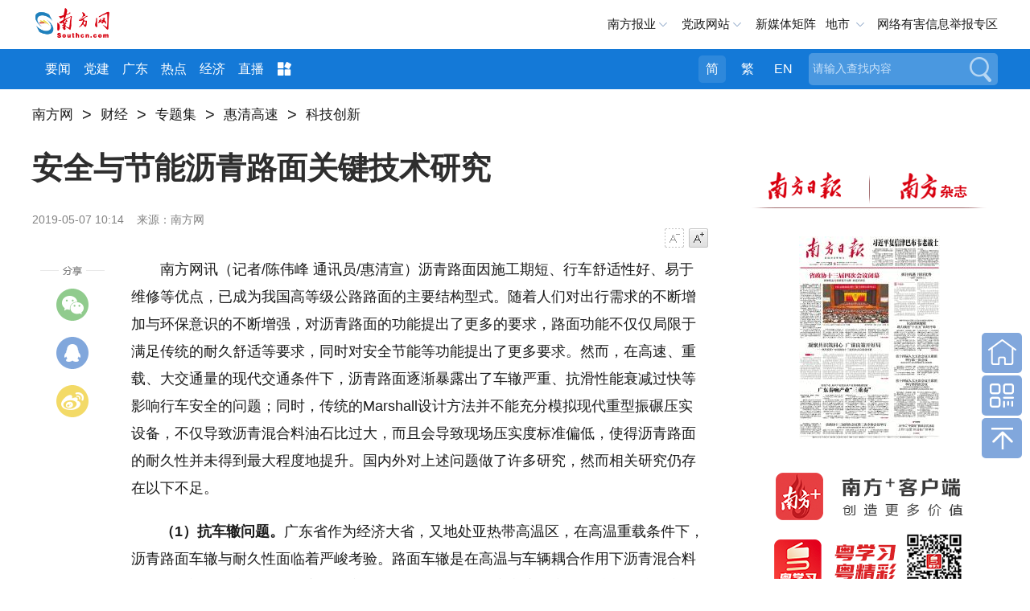

--- FILE ---
content_type: text/html; charset=utf-8
request_url: https://finance.southcn.com/node_b85f72d5ff/611c35844c.shtml
body_size: 10788
content:
<!DOCTYPE html>
<html>
<head>
<!-- 官方顶部区块 start -->
<!-- cms-site-base.css -->
<link rel="stylesheet" href="https://nfcms-mainsiteoss.southcn.com/__cms_base/__tpl_asset/css/cms-site-base.css?v=1.0.1" />
<!-- jquery-1.10.2.min -->
<script src="https://nfcms-mainsiteoss.southcn.com/__cms_base/__tpl_asset/js/jquery-1.10.2.min.js"></script>

<!-- 官方顶部区块 end -->
<!-- 站点默认顶部区块 start -->
<meta name="catalogs" content="8399" />

<link rel="shortcut icon" type="image/x-icon" href="https://nfcms-mainsiteoss.southcn.com/__cms_base/__tpl_asset/img/nfw.ico">

<!-- 视频、音频依赖 start -->
<!-- aliplayer css -->
<link rel="stylesheet" href="//g.alicdn.com/de/prismplayer/2.7.4/skins/default/aliplayer-min.css" />
<!-- prism css -->
<link rel="stylesheet" href="https://nfcms-mainsiteoss.southcn.com/nfw/__tpl_asset/common/css/prism.css" />
<!-- audio css -->
<link rel="stylesheet" href="https://nfcms-mainsiteoss.southcn.com/nfw/__tpl_asset/common/css/audio.css" />
<!-- aliplayer js -->
<script src="//g.alicdn.com/de/prismplayer/2.7.4/aliplayer-min.js"></script>
<!-- prism js -->
<script src="https://nfcms-mainsiteoss.southcn.com/nfw/__tpl_asset/common/js/prism.js"></script>
<!-- audio js -->
<script src="https://nfcms-mainsiteoss.southcn.com/nfw/__tpl_asset/common/js/audio.js"></script>
<!-- 视频、音频依赖 end -->

<!-- 站点默认顶部区块 end -->

  <meta charset="UTF-8">
  <meta http-equiv="x-ua-compatible" content="ie=edge">
  <meta name="viewport" content="width=device-width, initial-scale=1, maximum-scale=1.0,  viewport-fit=cover, user-scalable=no">
  <title>安全与节能沥青路面关键技术研究_南方网</title>
  <meta name="keywords" content="" />
  <meta itemprop="image" content="//nfcms-mainsiteoss.southcn.com/nfw/__tpl_asset/68e544a3d8.jpg" />
  <meta name="description" itemprop="description" content="惠清项目开展“安全与节能沥青路面关键技术研究”，开发具有降温抗车辙与净味功能的新型改性沥青材料，在夏季高温季节降低沥青路面温度8℃左右，大幅提高路面的抗车辙性能" />
  <meta name="pagetype" content="1" />
  <meta name="contentid" content="829363" />
  <meta name="publishdate" content="2019-05-07" />
  <meta name="author" content="李婷" />
  <meta name="source" content="南方网" />
  <meta name="original" content="0" />
  <meta name="shareImgURL" content="" />

  <!-- normal.css -->
  <link rel="stylesheet" href="//nfcms-mainsiteoss.southcn.com/nfw/__tpl_asset/e8b59c5176.css">
  <!-- article.css -->
  <link rel="stylesheet" href="//nfcms-mainsiteoss.southcn.com/nfw/__tpl_asset/e3ef050dee.css">
<body>
	<!-- 页头 -->
	

<style>
	body {
		opacity: 0;
	}
	body.app .m-header {
		display: none;
	}
	body.app .m-nfwheader {
		display: none;
	}
	body.app .m-cnav {
		display: none;
	}
.tips-preview {
width: 100%;
    height: 40px;
    background: #9b9b9b;
    text-align: center;
    font-size: 16px;
    color: #fff;
    line-height: 40px;
}





</style>
<script>
    function getQueryString(name) {
        var reg = new RegExp("(^|&)" + name + "=([^&]*)(&|$)", "i");
        var r = window.location.search.substr(1).match(reg);
        if (r != null) return unescape(r[2]);
        return null;
    }

    var is_app = getQueryString('is_app');
	if (is_app == 1) {
		$('body').addClass('app')
	}

	setTimeout(function () {
		$('body').css('opacity', 1)
	}, 200)
// var url = window.location.pathname;
// $(document).ready(function(){
// 	var isPreview = url.indexOf("preview");
// 	if(isPreview !== -1){
// 		var tips = '<div class="tips-preview">此为临时链接，仅用于预览</div>';
// 		$("body").prepend(tips)
// 	}
// })
</script>
<div class="m-header">
    <div class="m-logo">
		<a href="http://www.southcn.com/"><img src="//nfcms-mainsiteoss.southcn.com/nfw/__tpl_asset/1dc4fe9695.png"/></a>
	</div>
	<div class="m-adr"><a class="j-crm" href=""></a></div>
	<div class="m-navd" id="m-navb">
		<img src="//nfcms-mainsiteoss.southcn.com/nfw/__tpl_asset/264fe44dc6.png" alt="">
	</div>
	<div class="m-memu">
		<ul>
			<li> <a href="http://www.southcn.com/pc2018/yw/node_384370.htm" target="_blank">要闻</a></li>
				<li><a href="http://theory.southcn.com/c/node_317831.htm" target="_blank">学习进行时</a></li>
				<li><a href="https://gddj.southcn.com/" target="_blank">党建</a></li>
				<li><a href="http://economy.southcn.com/" target="_blank">经济</a></li>
				<li> <a href="http://live.southcn.com/l/node_382932.htm?type=mobile" target="_blank">直播</a></li>
				<li> <a href="http://www.southcn.com/pc2018/nfrmt/node_384365.htm" target="_blank">融媒</a></li>
				<li> <a href="http://opinion.southcn.com/o/m/node_343852.htm" target="_blank">网评</a></li>
				<li> <a href="http://theory.southcn.com/lilun/node_399712.htm" target="_blank">理论</a></li>
				<li><a href="http://news.southcn.com/zhuanti/" target="_blank">专题</a></li>
				<li><a href="https://culture.southcn.com/m" target="_blank">文化</a></li>
				<li><a href="http://news.southcn.com/g/node_74681.htm" target="_blank">公告</a></li>
				<li><a href="http://car.southcn.com/7/node_365692.htm" target="_blank">汽车</a></li>
				<li><a href="http://edu.southcn.com/e/node_117531.htm" target="_blank">教育</a></li>
				<li><a href="https://goguangdong.southcn.com/" target="_blank">英文</a></li>
				<li><a href="https://news.southcn.com/node_4538da31bd" target="_blank">视频</a></li>
				<li><a href="http://www.southcn.com/pc2018/xczx/node_384360.htm" target="_blank">乡村</a></li>
		<li><a href="https://www.southcn.com/node_dc9b52f452" target="_blank">就业</a></li>
		<li><a href="https://news.southcn.com/node_13461c79b3" target="_blank">求证</a></li>
		<li><a href="https://news.southcn.com/node_31a6efece4" target="_blank">法规</a></li>
		<li><a href="https://news.southcn.com/node_810c33d731" target="_blank">资讯</a></li>

			
		</ul>
		<p>广东各地市</p>
		<ul>
			<li><a href="http://pc.nfapp.southcn.com/guangzhouyaowen">广州市</a></li>
			<li><a href="http://pc.nfapp.southcn.com/shenzhenyaowen">深圳市</a></li>
			<li><a href="http://pc.nfapp.southcn.com/foshanyaowen">佛山市</a></li>
			<li><a href="http://pc.nfapp.southcn.com/zhuhaiyaowen">珠海市</a></li>
			<li><a href="http://pc.nfapp.southcn.com/zhongshanyaowen">中山市</a></li>
			<li><a href="http://pc.nfapp.southcn.com/dongguanyaowen">东莞市</a></li>
			<li><a href="http://pc.nfapp.southcn.com/huizhouyaowen">惠州市</a></li>
			<li><a href="http://pc.nfapp.southcn.com/shantouyaowen">汕头市</a></li>
			<li><a href="http://pc.nfapp.southcn.com/jieyangyaowen">揭阳市</a></li>
			<li><a href="http://pc.nfapp.southcn.com/chaozhouyaowen">潮州市</a></li>
			<li><a href="http://pc.nfapp.southcn.com/shanweiyaowen">汕尾市</a></li>
			<li><a href="http://pc.nfapp.southcn.com/shaoguanyaowen">韶关市</a></li>
			<li><a href="http://pc.nfapp.southcn.com/zhaoqingyaowen">肇庆市</a></li>
			<li><a href="http://pc.nfapp.southcn.com/maomingyaowen">茂名市</a></li>
			<li><a href="http://pc.nfapp.southcn.com/yangjiangyaowen">阳江市</a></li>
			<li><a href="http://pc.nfapp.southcn.com/jiangmenyaowen">江门市</a></li>
			<li><a href="http://pc.nfapp.southcn.com/zhanjiangyaowen">湛江市</a></li>
			<li><a href="http://pc.nfapp.southcn.com/qingyuanyaowen">清远市</a></li>
			<li><a href="http://pc.nfapp.southcn.com/yunfuyaowen">云浮市</a></li>
			<li><a href="http://pc.nfapp.southcn.com/heyuanyaowen">河源市</a></li>
			<li><a href="http://pc.nfapp.southcn.com/meizhouyaowen">梅州市</a></li>
		</ul>
	</div>
</div>
<div class="m-nfwheader">
	<div class="m-shdmin">
		<div class="m-shd g-wp f-cb">
			<div class="p-logo">
				<a href="http://www.southcn.com/">
					<img src="//nfcms-mainsiteoss.southcn.com/nfw/__tpl_asset/c1726803a2.png" width="140" alt="南方网">
				</a>
			</div>
			<div class="m-link">
				<span class="m-nfby j-nfby">南方报业</span>
				<!-- <a href="http://club.southcn.com/" class="m-club">@南方</a> -->
				<span class="m-dzwz j-dzwz">党政网站</span>
				<a href="https://news.southcn.com/node_54a44f01a2/3e28537297.shtml" target="_blank">新媒体矩阵</a>
				<!-- <span class="m-wx">官方微信</span> -->
				<span class="m-ds j-ds">地市</span>
				<a href="https://www.12377.cn/" class="m-yhjb"  target="_blank" >网络有害信息举报专区</a>
			</div>
			<div class="m-wechat">
				<ul>
					<li> <img src="//nfcms-mainsiteoss.southcn.com/nfw/__tpl_asset/c4c056d44a.jpg">
						<p>南方网</p>
					</li>
					<li> <img src="//nfcms-mainsiteoss.southcn.com/nfw/__tpl_asset/33fa8c8c8e.jpg">
						<p>南方日报</p>
					</li>
					
					<li><img src="//nfcms-mainsiteoss.southcn.com/nfw/__tpl_asset/bbe80d1e8e.jpg">
						<p>南方都市报</p>
					</li>
					<li><img src="//nfcms-mainsiteoss.southcn.com/nfw/__tpl_asset/b9b94ea320.jpg">
						<p>南方杂志</p>
					</li>
					<li> <img src="https://nfcms-mainsiteoss.southcn.com/nfw/__tpl_asset/home/img/20230331cb.jpg"/>
							<p>南方日报出版社</p>
						</li>
				</ul>
			</div>
			<div class="m-nfbyl m-smenu" style="display: none;">
				<i></i>
				<ul class="sub-menu">
					<li>
				<h2 class="paper_icon">报纸</h2>
				<a href="http://epaper.southcn.com/" target="_blank">南方日报</a>
				<a href="http://epaper.nfncb.cn" target="_blank">南方农村报</a>
				<a href="http://www.infzm.com/" target="_blank">南方周末</a>
				<a href="http://epaper.oeeee.com/" target="_blank">南方都市报</a>
				<a>南都周刊</a>
			</li>
			<li>
				<h2 class="magazine_icon">杂志</h2>
				<a href="https://www.nfzz.net.cn/" target="_blank">《南方》杂志</a>
				<a href="http://www.nbweekly.com/" target="_blank">南都娱乐周刊</a>
				<a href="http://www.nfpeople.com/" target="_blank">南方人物周刊</a>
				<a>南方传媒研究</a>
				<a>农财宝典</a>

			</li>
			<li>
				<h2 class="website_icon">网站</h2>
				<a href="http://www.southcn.com/" target="_blank">南方网</a>
				<a href="https://goguangdong.southcn.com/" target="_blank">GO Guangdong</a>
				<a href="https://www.nfzz.net.cn/" target="_blank">《南方》杂志网</a>
				<a href="http://www.oeeee.com" target="_blank">奥一网</a>
				<a href="http://www.infzm.com" target="_blank">南方周末官方网站</a>
				<a href="https://www.nfpeople.com/" target="_blank">南方人物周刊官方网站</a>
				<a href="https://www.nfncb.cn/" target="_blank">南方农村报网</a>
				<a href="https://xinm123.nfncb.cn/" target="_blank">新牧网</a>
				<a href="https://www.nfledmedia.com/" target="_blank">新视界LED联播网</a>

			</li>

			<li>
				<h2 class="press_icon">移动端</h2>
				<a href="http://nfplus.southcn.com/nfapp/index.html" target="_blank">南方<sup>+</sup>客户端</a>
				<a href="http://corp.oeeee.com/ndapp/" target="_blank">南方都市报</a>
				<a href="http://v.oeeee.com/" target="_blank">N视频</a>
				<a href="http://www.infzm.com/download" target="_blank">南方周末</a>
				<a href="https://app.southcn.com/" target="_blank">粤学习</a>
				<!-- <a>GDToday</a> -->
			</li>

			<li class="last">
				<h2 class="press_icon">出版社</h2>
				<a href="https://nfdailypress.southcn.com/" target="_blank" style="width:200px;">南方日报出版社</a>
			</li>
				</ul>
			</div>
			<div class="m-dzwzl m-smenu" style="display: none;">
				<i></i>
				<ul class="sub-menu">
					<h2>党务政务网站</h2>
					 <li>
    <a href="http://www.gdjct.gd.gov.cn/" target="_blank">南粤清风网</a>
    <a href="http://www.gdzf.org.cn/" target="_blank">广东政法网</a>
    <a href="https://www.gdzz.gov.cn/" target="_blank">广东组工网</a>
    <a href="http://www.gdjubao.cn/" target="_blank">广东互联网违法和不良信息举报中心</a>
    <a href="http://gd.wenming.cn/" target="_blank">广东文明网</a>
    <a href="http://www.gdszjgdj.org/" target="_blank">广东省直机关党建网</a>

</li>
<li>
    <a href="http://www.gdrd.cn/" target="_blank">广东人大网</a>
    <a href="http://www.gdszx.gov.cn/" target="_blank">广东政协网</a>
    <a href="http://www.gd.jcy.gov.cn/" target="_blank">阳光检务网</a>
    <a href="http://www.gdcourts.gov.cn/" target="_blank">广东法院网</a>
    <a href="https://cmt.court.gov.cn/" target="_blank">中国海事审判网</a>
</li>


<li>

    <a href="http://www.gd.gov.cn/" target="_blank">广东省人民政府网</a>
    <a href="http://gzw.gd.gov.cn/gdgz/" target="_blank">广东省人民政府国有资产监督管理委员会网</a>

    <a href="http://www.gdfao.gov.cn/" target="_blank">广东省人民政府外事办公室网站</a>
    <a href="http://gdcss.gd.gov.cn/" target="_blank">广东省参事室网</a>
    <a href="https://dc.gd.gov.cn/" target="_blank">广东省政府“互联网+督查”平台</a>

    <a href="http://www.qb.gd.gov.cn/" target="_blank">广东省侨务办公室</a>
    <a href="http://zfsg.gd.gov.cn/" target="_blank">广东省政务服务数据管理局网</a>





    <a href="http://whly.gd.gov.cn/" target="_blank">广东省文化和旅游厅网</a>
    <a href="http://sft.gd.gov.cn/" target="_blank">广东省司法厅网</a>
    <a href="http://gdyjzx.gd.gov.cn/" target="_blank">广东省政府发展研究中心网</a>
    <a href="http://gdjr.gd.gov.cn/" target="_blank">广东省地方金融监督管理局网</a>
    <a href="http://czt.gd.gov.cn/" target="_blank">广东省财政厅网</a>
    <a href="http://amr.gd.gov.cn/" target="_blank">广东省市场监督管理局（知识产权局）网</a>
    <a href="http://guangdong.chinatax.gov.cn/gdsw/index.shtml" target="_blank">广东省税务局网</a>

    <a href="http://dva.gd.gov.cn/" target="_blank">广东省退役军人事务厅网</a>
    <a href="http://dfz.gd.gov.cn/" target="_blank">广东省情网</a>
    <a href="http://hmo.gd.gov.cn/" target="_blank">广东省人民政府港澳事务办公室网</a>
    <a href="http://gdwsxf.gd.gov.cn/" target="_blank">广东信访网</a>
    <a href="http://mzzjw.gd.gov.cn/" target="_blank">广东省民族宗教事务委员会网</a>
    <a href="http://gdaudit.gd.gov.cn/" target="_blank">广东省审计厅网</a>
    <a href="http://hsa.gd.gov.cn/" target="_blank">广东省医疗保障局网</a>
    <a href="http://td.gd.gov.cn/" target="_blank">广东省交通运输厅网</a>
    <a href="https://sqzc.gd.gov.cn/sqzc/m/home/index" target="_blank">粤企政策通</a>
    <a href="http://dara.gd.gov.cn/" target="_blank">广东省农业农村厅网</a>
    <a href="http://www.gdpplgopss.org.cn/" target="_blank">广东省社科规划网</a>




    <a href="http://com.gd.gov.cn/" target="_blank">广东省商务厅网</a>
    <a href="http://hrss.gd.gov.cn/" target="_blank">广东省人力资源和社会保障厅网</a>
    <a href="https://guangdong.chinatax.gov.cn/gdsw/index.shtml" target="_blank">广东省税务局网</a>
    <a href="http://edu.gd.gov.cn/" target="_blank">广东省教育厅网</a>
    <a href="http://gdshyzhzfzd.gd.gov.cn/" target="_blank">广东省海洋综合执法总队网</a>
    <a href="http://mpa.gd.gov.cn/" target="_blank">广东省药品监督管理局网</a>
    <a href="http://tyj.gd.gov.cn/" target="_blank">广东省体育局官网</a>
    <a href="http://gdjyj.gd.gov.cn/" target="_blank">广东省监狱管理局网</a>
    <a href="http://gdjdj.gd.gov.cn/" target="_blank">广东省戒毒管理局网</a>
    <a href="https://gd.119.gov.cn/" target="_blank">广东省消防救援总队官网</a>





</li>
<li>
    <a href="http://www.gdftu.org.cn/" target="_blank">广东省总工会</a>
    <a href="https://nzg.gdftu.org.cn/" target="_blank">广东工会女职工工作网</a>
    <a href="https://jkwwgh.gdftu.org.cn/" target="_blank">广东省教科文卫工会网站</a>


    <a href="http://www.gdwomen.org.cn/" target="_blank">广东女性E家园</a>
    <a href="http://www.gdwcf.cn/" target="_blank">广东省妇女儿童基金会</a>
    <a href="http://www.pwccw.gd.gov.cn/" target="_blank">广东省妇女儿童发展规划信息网</a>



    <a href="http://www.gdlqw.com/" target="_blank">广东老区网</a>
    <a href="http://www.gdsfxj.com/" target="_blank">广东省反邪教网</a>

    <a href="http://www.gdmj.org.cn/" target="_blank">广东民进网</a>



    <a href="https://www.gdzgd.cn/" target="_blank">中国致公党广东省委员会网</a>
    <a href="http://www.gdmm.org.cn/" target="_blank">中国民主同盟广东省委员会网</a>
    <a href="http://www.gdmg.gov.cn/" target="_blank">中国国民党革命委员会广东省委员会网</a>
    <a href="https://www.gdsredcross.org.cn/" target="_blank">广东省红十字会网站</a>




    <a href="http://www.pprd.org.cn/" target="_blank">泛珠三角合作信息网</a>
    <a href="http://www.cnbayarea.org.cn/" target="_blank">粤港澳大湾区门户网</a>
    <a href="http://www.gddpf.org.cn/" target="_blank">广东省残疾人联合会网</a>









    <a href="https://www.gddprc.org.cn/" target="_blank">广东省残疾人康复中心网</a>
    <a href="http://jyzx.gddpf.org.cn/" target="_blank">广东省残疾人就业服务中心网站</a>
    <a href="http://wtfj.gddpf.org.cn/" target="_blank">广东省残疾人文化体育与康复辅具中心网</a>
    <a href="http://www.gdicpa.org.cn/" target="_blank">广东省注册会计师协会网</a>
    <a href="http://www.gdql.org.cn/" target="_blank">广东省归国华侨联合会网</a>
    <a href="https://eea.gd.gov.cn/index.html" target="_blank">广东省教育考试院网</a>
    <a href="http://www.hengqin.gov.cn" target="_blank">横琴粤澳深度合作区网</a>


    <a href="http://www.southacademic.com/" target="_blank">中国(南方)学术网</a>







    <a href="http://www.gdwsw.gov.cn/" target="_blank">广东文史网</a>
    <a href="http://gdcec.gd.gov.cn/" target="_blank">广东省药品监督管理局审评认证中心网</a>
    <a href="http://cdcp.gd.gov.cn/" target="_blank">广东省疾病预防控制中心网</a>
    <a href="http://www.gdccp.com/" target="_blank">广东中华民族文化促进会官网</a>
    <a href="http://www.gdjd626.com/" target="_blank">广东禁毒网</a>

</li>

<li>
    <a href="http://www.gdairport.com" target="_blank">广东省机场管理集团有限公司网站</a>
    <a href="https://www.gdghg.com/" target="_blank">广东省广新控股集团有限公司网站</a>
</li>

<li class="last">
    <a href="http://www.gz.gov.cn/" target="_blank">广州市人民政府网</a>
    <a href="https://www.rd.gz.cn/" target="_blank">广州人大网</a>


    <a href="http://www.haizhu.gov.cn/" target="_blank">广州市海珠区门户网</a>
    <a href="http://www.thnet.gov.cn/" target="_blank">广州市天河区门户网</a>
    <a href="http://www.by.gov.cn/" target="_blank">广州市白云区门户网</a>
    <a href="http://www.gzns.gov.cn/" target="_blank">广州市南沙区门户网</a>

    <a href="http://www.lw.gov.cn/" target="_blank">广州市荔湾区门户网</a>
    <a href="http://www.yuexiu.gov.cn/" target="_blank">广州市越秀区门户网</a>

    <a href="http://cg.gz.gov.cn/" target="_blank">广州市城市管理和综合执法局网</a>
    <a href="http://sfj.gz.gov.cn/" target="_blank">广州市司法局网</a>
    <a href="https://guangdong.chinatax.gov.cn/gdsw/gzsw/gzsw_index.shtml" target="_blank">广州市税务局网</a>
    <a href="http://yjglj.gz.gov.cn/" target="_blank">广州市应急管理局网</a>






    <a href="http://scjgj.gz.gov.cn/" target="_blank">广州市市场监督管理局（知识产权局）网</a>
    <a href="http://gxj.gz.gov.cn/" target="_blank">广州市工业和信息化局网</a>
    <a href="http://zsj.gz.gov.cn/" target="_blank">广州市政务服务数据管理局网</a>
    <a href="http://wjw.gz.gov.cn/" target="_blank">广州市卫生健康委员会网</a>
    <a href="http://gjj.gz.gov.cn/" target="_blank">广州住房公积金管理中心网</a>

    <a href="http://fsjjjc.foshan.gov.cn" target="_blank">廉洁佛山网</a>
    <a href="http://dgjj.dg.gov.cn/" target="_blank">东莞纪检监察网</a>
    <a href="https://www.zhanjiang.gov.cn/" target="_blank">湛江市政府网</a>
    <a href="http://www.maoming.gov.cn/" target="_blank">茂名市政府门户网</a>
    <a href="http://lz.ss.gov.cn/" target="_blank">清廉三水网</a>
</li>
				</ul>
			</div>


<div class="m-dscon m-smenu">

                    <i></i>
			<div class="ds-item">
				<a href="http://pc.nfapp.southcn.com/guangzhou" target="_blank" title="广州">广州</a>
				<a href="http://pc.nfapp.southcn.com/shenzhen" target="_blank" title="深圳">深圳</a>
				<a href="http://pc.nfapp.southcn.com/zhuhai" target="_blank" title="珠海">珠海</a>
				<a href="http://pc.nfapp.southcn.com/shantou" target="_blank" title="汕头">汕头</a>
				<a href="http://pc.nfapp.southcn.com/foshan" target="_blank" title="佛山">佛山</a>
				<a href="http://pc.nfapp.southcn.com/shaoguan" target="_blank" title="韶关">韶关</a>
				<a href="http://pc.nfapp.southcn.com/heyuan" target="_blank" title="河源">河源</a>
				<a href="http://pc.nfapp.southcn.com/meizhou" target="_blank" title="梅州">梅州</a>
				<a href="http://pc.nfapp.southcn.com/huizhou" target="_blank" title="惠州">惠州</a>
				<a href="http://pc.nfapp.southcn.com/shanwei" target="_blank" title="汕尾">汕尾</a>
				<a href="http://pc.nfapp.southcn.com/dongguan" target="_blank" title="东莞">东莞</a>
				<a href="http://pc.nfapp.southcn.com/zhongshan" target="_blank" title="中山">中山</a>
				<a href="http://pc.nfapp.southcn.com/jiangmen" target="_blank" title="江门">江门</a>
				<a href="http://pc.nfapp.southcn.com/yangjiang" target="_blank" title="阳江">阳江</a>
				<a href="http://pc.nfapp.southcn.com/zhanjiang" target="_blank" title="湛江">湛江</a>
				<a href="http://pc.nfapp.southcn.com/maoming" target="_blank" title="茂名">茂名</a>
				<a href="http://pc.nfapp.southcn.com/zhaoqing" target="_blank" title="肇庆">肇庆</a>
				<a href="http://pc.nfapp.southcn.com/qingyuan" target="_blank" title="清远">清远</a>
				<a href="http://pc.nfapp.southcn.com/chaozhou" target="_blank" title="潮州">潮州</a>
				<a href="http://pc.nfapp.southcn.com/jieyang" target="_blank" title="揭阳">揭阳</a>
				<a href="http://pc.nfapp.southcn.com/yunfu" target="_blank" title="云浮">云浮</a>
			</div>
		</div>






		</div>
	</div>
	<div class="m-hd m-xf">
		<div class="g-wp f-cb">
			<div class="m-logob">
				<a href="http://www.southcn.com/">
					<img src="//nfcms-mainsiteoss.southcn.com/nfw/__tpl_asset/05d1fc73f8.png" width="100" alt="南方网">
				</a>
			</div>
			<div class="m-nav">
					<a href="https://www.southcn.com/node_b5769d65fb" target="_blank">要闻</a>
					<a href="https://gddj.southcn.com/" target="_blank">党建</a>　
					<a href="https://news.southcn.com/node_54a44f01a2" target="_blank">广东</a>
					<a href="https://news.southcn.com/node_179d29f1ce" target="_blank">热点</a>
					<a href="https://economy.southcn.com/" target="_blank">经济</a>
					<a href="https://live.southcn.com" target="_blank">直播</a>
				<span>
					<img src="//nfcms-mainsiteoss.southcn.com/nfw/__tpl_asset/3d78f8f92e.png">
					<div class="more-list">
								<a href="http://www.southcn.com/pc2018/nfrmt/node_384365.htm" target="_blank">融媒</a>
						<a href="http://opinion.southcn.com/" target="_blank">网评</a>
						<a href="https://theory.southcn.com/" target="_blank">理论</a>
						<a href="https://news.southcn.com/node_4538da31bd" target="_blank">视频</a>
					
						<a href="http://news.southcn.com/zhuanti/default.htm" target="_blank">专题</a>
						<a href="http://news.southcn.com/g/node_74681.htm" target="_blank">公告</a>
						<a href="https://culture.southcn.com/" target="_blank">文化</a>
						<a href="https://nfdailypress.southcn.com/" target="_blank">出版</a>
						<a href="http://car.southcn.com/" target="_blank">汽车</a>
					
						<a href="http://edu.southcn.com/" target="_blank">教育</a>
						<a href="https://goguangdong.southcn.com/" target="_blank">英文</a>
						<a href="https://country.southcn.com/xczx" target="_blank">乡村</a>
						<a href="https://www.southcn.com/node_dc9b52f452" target="_blank">就业</a>
						<a href="https://news.southcn.com/node_13461c79b3" target="_blank">求证</a>
						<a href="https://news.southcn.com/node_31a6efece4" target="_blank">法规</a>
						<a href="https://news.southcn.com/node_810c33d731" target="_blank">资讯</a>
					</div>
				</span>
			</div>
			<div class="m-search">
				<form id="searchForm">
					<div class="search_form">
						<div class="search_text">
							<input type="text" name="search" autocomplete="off" title="请输入查找内容" value="请输入查找内容" onfocus="if (this.value == '请输入查找内容') {this.value = '';}" onblur="if (this.value == '') {this.value = '请输入查找内容';}" class="search" id="search">
						</div>
						<button class="search_btn" id="search_btn">搜索</button>
					</div>
				</form>
			</div>
			<div class="m-meta">
				<a class="tras m-jian active">简</a>
				<a class="tras m-fan">繁</a>
				<a href="https://goguangdong.southcn.com/">EN</a>
			</div>
		</div>
	</div>
</div>
	<!-- AdSame ShowCode: 南方新闻网 / 南方网首页 / 全站二级频道首屏通栏 Begin -->
  <div class="g-wp f-cb adverta" >
    <!-- <script type="text/javascript" src="https://sgg.southcn.com/s?z=south&c=160" charset="gbk"></script> -->
	<script type="text/javascript" src="https://ad.southcn.com/place/17/ad" charset="utf-8"></script>
  </div>
  <!-- AdSame ShowCode: 南方新闻网 / 南方网首页 / 全站二级频道首屏通栏 End -->

  <div class="z-title" style="display:none">
    <a href="https://finance.southcn.com/node_b85f72d5ff"  target="_blank"  class="">科技创新</a>
  </div>

  <!-- AdSame ShowCode: 南方新闻网 / 全站细览 / 全站细览通栏广告 Begin -->
  <div class="g-wp f-cb">
    <!-- <script type="text/javascript" src="https://sgg.southcn.com/s?z=south&c=10"></script> -->
	<script type="text/javascript" src="https://ad.southcn.com/place/19/ad" charset="utf-8"></script>
  </div>
  <!-- AdSame ShowCode: 南方新闻网 / 全站细览 / 全站细览通栏广告 End -->
	<!-- 发布点 -->
  <div class="m-crm g-wp">
		<div style="height:30px;">
			<div type="CMS_TAG_NODE_PATH_INFO">
			<!--
			<a href="http://www.southcn.com" target="_self" class="crm-link">南方网</a>
			<font class="dot">&gt;</font>
			<a href="/" target="_self" class="crm-link">{{CMS_SITE.name}}</a>
				{% for key,item in CMS_NODE_PATH_INFO %}
					<font class="dot">&gt;</font>
					<a href="{{item.path}}" target="_self" class="crm-link">{{ item.name }}</a>
				{% endfor%}
			-->
			</div>
		</div>
  </div>
	<!-- 左侧 -->
	<div class="m-content g-wp f-cb">
		<div class="main">
			<div class="m-share">
				<span class="swechat">
					<div class="qr1w">
						<span class="qrp"></span>
						<div id="qrcode" class="qr1"></div>
					</div>
				</span>
				<a class="sqqzone"></a>
				<a class="sweibo"></a>
			</div>
			<!-- 主体内容 -->
			<div class="m-article">
				<h2 id="article_title">安全与节能沥青路面关键技术研究</h2>
				<h3 id="article_subtitle"></h3>
				<div class="m-abstract" style="display: none" id="abstract"></div>
				<div class="meta">
					<div class="fl">
						<span class="pub_time" id="pubtime_baidu">2019-05-07 10:14</span>
						<span id="source_baidu">来源：南方网</span>
						<span id="author_baidu"></span>
					</div>
					<div class="font_change fr">
						<a class="font_down js-font font_down_disable" data-action="fontDown" href="#">字号减小</a>
						<a class="font_up js-font" data-action="fontUp" href="#">字号增大</a>
					</div>
				</div>
				<div class="content" id="content">
					<p>　　南方网讯（记者/陈伟峰 通讯员/惠清宣）沥青路面因施工期短、行车舒适性好、易于维修等优点，已成为我国高等级公路路面的主要结构型式。随着人们对出行需求的不断增加与环保意识的不断增强，对沥青路面的功能提出了更多的要求，路面功能不仅仅局限于满足传统的耐久舒适等要求，同时对安全节能等功能提出了更多要求。然而，在高速、重载、大交通量的现代交通条件下，沥青路面逐渐暴露出了车辙严重、抗滑性能衰减过快等影响行车安全的问题；同时，传统的Marshall设计方法并不能充分模拟现代重型振碾压实设备，不仅导致沥青混合料油石比过大，而且会导致现场压实度标准偏低，使得沥青路面的耐久性并未得到最大程度地提升。国内外对上述问题做了许多研究，然而相关研究仍存在以下不足。</p>
<p>　　<strong>（1）抗车辙问题。</strong>广东省作为经济大省，又地处亚热带高温区，在高温重载条件下，沥青路面车辙与耐久性面临着严峻考验。路面车辙是在高温与车辆耦合作用下沥青混合料颗粒发生迁移而产生的，与高温、交通荷载、路面材料及密实度等密切相关。相关研究大多从改性沥青与抗车辙剂的应用与路面结构优化等方面提高沥青路面的抗车辙性能，存在造价高或效果欠佳的问题，车辙问题并未得到很好地解决。相关研究很少涉及从材料设计方法、路面降温技术及强嵌挤级配等等方面综合起来去解决车辙问题；而且，传统上采用逐级填充试验进行级配优化，但该方法以密实度作为指标，不能反应与车辙直接相关的集料嵌挤力，进而影响了级配优化效果，所得到的级配远非最优。</p>
<p>　　<strong>（2）运营期抗滑耐久性不足的问题。</strong>高速公路车速高、车流量大、车辆大型化、重型化的趋势以及严重超载的交通条件导致沥青路面不断被加速磨光、抗滑性能急速下降，道路的使用寿命明显达不到设计年限的要求，甚至存在通车2~3年内便表现出抗滑性能不足的现象。</p>
<p>　　<strong>（3）传统设计方法的问题。</strong>传统的Marshall设计方法并不能充分模拟现代重型振碾压实设备，不仅导致沥青混合料油石比过大，而且会导致现场压实度标准偏低，使得沥青路面的耐久性并未得到最大程度地提升，导致沥青路面的养护维修过于频繁。</p>
<p>　　基于上述背景，惠清项目开展“安全与节能沥青路面关键技术研究”，开发具有降温抗车辙与净味功能的新型改性沥青材料，在夏季高温季节降低沥青路面温度8℃左右，大幅提高路面的抗车辙性能；基于颗粒流数值模拟与室内试验，开发强嵌挤抗滑型矿料级配，大幅提高沥青混合料的抗车辙性能与表面构造深度；提出安全节能型沥青混合料的GTM设计方法，与传统设计方法相比，提高沥青混合料的综合性能至少30%，大幅延长路面使用寿命，并节约油石比0.2~0.4%。研究成果可大幅提高沥青路面的安全性能，节省沥青用量，延长沥青路面使用寿命降低维修能耗。</p>
				</div>
				<div class="m-editor">
					编辑：李婷
					&nbsp;&nbsp;责任编辑：admin
				</div>
			</div>		
			<!-- 相关稿件 -->
			<div class="m-rel">
							</div>
			<div class="m-more">
				<a href="http://www.southcn.com" target="_self">返回南方网首页</a>
				<a href="https://finance.southcn.com/node_b85f72d5ff" target="_self" class="j-catlink">返回科技创新频道</a>
			</div>
		</div>
	  <!-- 侧栏 -->
	  <div class="aside-iframe">
  <div class="m-ad2">
    <!-- <script type="text/javascript" src="https://sgg.southcn.com/s?z=south&c=12"></script> -->
    <script type="text/javascript" src="https://ad.southcn.com/place/6/ad" charset="utf-8"></script>
  </div>
  <iframe id="asideFrame" src="/proxy/commonaside" frameborder="0" width="320px" height="2600px"></iframe>
</div>
<style>
  .aside-iframe {
    float: right;
    display: none;
  }
  @media (min-width: 750px) {
    .aside-iframe {
      display: block;
    }
  }
</style>

<script>
function setIframeHeight(id){
    try{
        var iframe = document.getElementById(id);
        if(iframe.attachEvent){
            iframe.attachEvent("onload", function(){
                iframe.height = iframe.contentWindow.document.getElementsByClassName('m-aside')[0].scrollHeight + 10 + 'px';
            });
            return;
        }else{
            iframe.onload = function(){
                // iframe.height = iframe.contentDocument.body.scrollHeight;
                iframe.height = iframe.contentWindow.document.getElementsByClassName('m-aside')[0].scrollHeight + 10 + 'px';
            };
            return;
        }
    }catch(e){
        throw new Error('setIframeHeight Error');
    }
}

setIframeHeight('asideFrame');

</script>
	</div>
	<!-- 页脚 -->
	<div class="m-sidebar">
	<a href="http://www.southcn.com/" class="home" title="回到首页">回到首页</a>
	<span class="bwechat"><img class="qr2" src="//nfcms-mainsiteoss.southcn.com/nfw/__tpl_asset/e0f9526042.png" alt="南方网二维码" title="南方网二维码"></span>
	<span class="backtop">回到顶部</span>
</div>
<div class="m-ft">
	<div class="g-wp">
		<p>
			<a href="http://www.southcn.com/aboutus/nfbyjt/content/2019-05/17/content_187473107.htm" target="_blank"
				title="南方报业传媒集团简介">南方报业传媒集团简介</a>-
			<a href="http://www.southcn.com/aboutus/aboutus/" target="_blank" title="网站简介">网站简介</a>-
			<a href="http://www.southcn.com/aboutus/service/" target="_blank" title="广告服务">广告服务</a>-
			<a href="https://zbtb.southcn.com/node_78e8a889c5" target="_blank" title="招标投标">招标投标</a>-
			<a href="https://jtcg.southcn.com/node_059a3c5977" target="_blank" title="物资采购">物资采购</a>-
			<a href="http://www.southcn.com/aboutus/contactus/" target="_blank" title="联系我们">联系我们</a>-
			<a href="http://www.southcn.com/aboutus/law/" target="_blank" title="法律声明">法律声明</a>-
			<a href="http://www.southcn.com/aboutus/links/" target="_blank" title="友情链接">友情链接</a>
		</p>
		<p class="finfo" style="margin-left:5px">本网站由南方新闻网版权所有，未经授权禁止复制或建立镜像　广东南方网络信息科技有限公司负责制作维护</p>
		<p style="margin-left:5px">违法和不良信息举报电话：020-87373397  18122015068</p>
		<p>
			<a href="http://beian.miit.gov.cn/" target="_blank" title="ICP备案号：粤B-20050235">ICP备案号：粤B-20050235</a>
		</p>
	</div>
</div>

<script>
	var str = window.location.host;
if(str !== 'www.southcn.com' && str !== 'news.southcn.com'){
    $("#slh").hide();
     $("#wza").hide();
}
    var wzaDom=document.createElement('script');
      wzaDom.type='text/javascript';
      wzaDom.src='//service.gd.gov.cn/wza/wza.js?app='+window.location.hostname;
      document.body.appendChild(wzaDom)

var slhDom=document.createElement('script');
slhDom.type='text/javascript';
slhDom.src = '//slhsrv.southcn.com/wza/slh.js?app='+window.location.hostname;
document.body.appendChild(slhDom)



</script>

<script>
	$(document).ready(function(){
  
    const wza = document.getElementById("wza");
if(wza !==null){
     document.getElementById("wza").onclick = function() {
        // 执行实例的init方法
        console.log("无障碍")
        cnillWzaInstance.init(); // cnillWzaInstance为全局变量
    }
}
  const slh = document.getElementById("slh");
     // 适老化
     if(slh !==null){
     document.getElementById("slh").onclick = function() {
        // 执行实例的init方法
        console.log("长者助手")
        slhInstance.init();  // cnillWzaInstance为全局变量
    }
     }
    });
var fun = function () {
      // IE8 兼容配置

    cnillWzaInstance.startInit("/footAsset/cnill_polyfill.swf");
    // 当tab键聚焦至无障碍按钮时，按回车键可直接打开智能盲道模式
    cnillWzaInstance.setOption({
        domId: 'wza' 
    });
   
}
//追加页面完全加载
window.setTimeout(function() {
    var oldLoad = window.onload
    if (typeof window.onload != 'function') {
        window.onload = fun()
    } else {
        window.onload = function () {
            oldLoad()
            fun()
        }
    }
}, 3000)

</script>
	<!-- jquery.pin.js -->
	<script src="//nfcms-mainsiteoss.southcn.com/nfw/__tpl_asset/2949a6830b.js"></script>
	<!-- normal.js -->
	<script src="//nfcms-mainsiteoss.southcn.com/nfw/__tpl_asset/c0aa1e8616.js"></script>
	<!-- responsive.js -->
	<script src="//nfcms-mainsiteoss.southcn.com/nfw/__tpl_asset/9e1de38932.js"></script>
	<!-- sha256.js -->
	<script src="//nfcms-mainsiteoss.southcn.com/nfw/__tpl_asset/1371228126.js"></script>
	<!-- qrcode.min.js -->
	<script src ="//nfcms-mainsiteoss.southcn.com/byst/__tpl_asset/50667d1a05.js"></script>
	<!-- article.js -->
	<script src="//nfcms-mainsiteoss.southcn.com/nfw/__tpl_asset/f9355f8933.js"></script>
	
  <!-- AdSame ShowCode: 南方新闻网 / 全站细览 / 全站细览富媒体 Begin -->
  <!-- <div>
    <script type="text/javascript" src="https://sgg.southcn.com/s?z=south&c=13"></script>
  </div> -->
  <!-- AdSame ShowCode: 南方新闻网 / 全站细览 / 全站细览富媒体 End -->

<!-- 官方底部区块 start -->
<!-- cms-site-base.js -->
<script src="https://nfcms-mainsiteoss.southcn.com/__cms_base/__tpl_asset/js/cms-site-base.js"></script>
<script src="https://nfcms-mainsiteoss.southcn.com/nfw/__tpl_asset/common/js/image-audio.js"></script>
<!-- 微信自定义分享 start -->
<script src="//res.wx.qq.com/open/js/jweixin-1.6.0.js"></script>
<script src="//nfcms-mainsiteoss.southcn.com/__cms_base/__tpl_asset/js/wechat-share.js"></script>
<!-- 微信自定义分享 end -->
<script src="//nfcms-mainsiteoss.southcn.com/nfw/__tpl_asset/common/js/nfzm-sdk.js"></script>
<script src="//nfcms-mainsiteoss.southcn.com/nfw/__tpl_asset/common/js/nfzm-stat.js"></script>

<!-- 官方底部区块 end -->
<!-- 站点默认底部区块 start -->
<!-- 百度统计 start -->
<script>
  var _hmt = _hmt || [];
  (function () {
    var hm = document.createElement("script");
    hm.src = "https://hm.baidu.com/hm.js?fcda14e8d9fc166be9cf6caef393ad0e";
    var s = document.getElementsByTagName("script")[0];
    s.parentNode.insertBefore(hm, s);
  })();
</script>
<!-- 百度统计 end -->

<!-- 南方网通用 -->
<script src="//nfcms-mainsiteoss.southcn.com/nfw/__tpl_asset/common/js/nfw-base.js"></script>

<!-- 站点默认底部区块 end -->
</body>
<!-- inject_cms_base_tpl_block -->
</html>

--- FILE ---
content_type: text/html; charset=UTF-8
request_url: https://finance.southcn.com/proxy/commonaside
body_size: 4191
content:
<!DOCTYPE html>
<html lang="en">

<head>
<!-- 官方顶部区块 start -->
<!-- cms-site-base.css -->
<link rel="stylesheet" href="https://nfcms-mainsiteoss.southcn.com/__cms_base/__tpl_asset/css/cms-site-base.css?v=1.0.1" />
<!-- jquery-1.10.2.min -->
<script src="https://nfcms-mainsiteoss.southcn.com/__cms_base/__tpl_asset/js/jquery-1.10.2.min.js"></script>

<!-- 官方顶部区块 end -->
<!-- 站点默认顶部区块 start -->
<meta name="catalogs" content="39506" />

<link rel="shortcut icon" type="image/x-icon" href="https://nfcms-mainsiteoss.southcn.com/__cms_base/__tpl_asset/img/nfw.ico">

<!-- 视频、音频依赖 start -->
<!-- aliplayer css -->
<link rel="stylesheet" href="//g.alicdn.com/de/prismplayer/2.7.4/skins/default/aliplayer-min.css" />
<!-- prism css -->
<link rel="stylesheet" href="https://nfcms-mainsiteoss.southcn.com/nfw/__tpl_asset/common/css/prism.css" />
<!-- audio css -->
<link rel="stylesheet" href="https://nfcms-mainsiteoss.southcn.com/nfw/__tpl_asset/common/css/audio.css" />
<!-- aliplayer js -->
<script src="//g.alicdn.com/de/prismplayer/2.7.4/aliplayer-min.js"></script>
<!-- prism js -->
<script src="https://nfcms-mainsiteoss.southcn.com/nfw/__tpl_asset/common/js/prism.js"></script>
<!-- audio js -->
<script src="https://nfcms-mainsiteoss.southcn.com/nfw/__tpl_asset/common/js/audio.js"></script>
<!-- 视频、音频依赖 end -->

<!-- 站点默认顶部区块 end -->

    <meta charset="UTF-8">
    <meta http-equiv="X-UA-Compatible" content="IE=edge">
    <meta name="viewport" content="width=device-width, initial-scale=1.0">
    <link rel="stylesheet" href="https://nfcms-mainsiteoss.southcn.com/nfw/__tpl_asset/home/css/article.css">
    <link rel="stylesheet" href="https://nfcms-mainsiteoss.southcn.com/nfw/__tpl_asset/home/css/normal.css">
    <style>
        .j-lists li {
            visibility: visible !important;
        }
        
        @media (max-width:750px) {
            .m-aside {
                display: block !important
            }
        }
    </style>
</head>

<body>
    <div class="m-aside">
        <div class="">
        </div>
             <div class="m-bkq">
            <div class="m-bktab f-cb">
                <div class="tab tab1"><a href="https://epaper.nfnews.com/" target="_blank" title="南方日报电子报">南方日报电子报</a></div>
                <div class="tab tab2"><a href="http://www.nfzz.net.cn/" target="_blank" title="南方杂志电子报">南方杂志电子报</a></div>
            </div>
            <div class="m-bkt">
                <div class="ct active">
                    <!-- 通过编辑器插入模板片段 start -->
                                        <a target="_blank" href="https://epaper.nfnews.com/nfdaily/html/202601/29/node_A01.html" title="2026-01-29 封面"><img src="https://nfassetoss.southcn.com/__asset/ddbd88542c/2afc3df934.jpg?w=1434&amp;h=2061&amp;imageMogr2/thumbnail/175x" border="0" alt="2026-01-29 封面" title="2026-01-29 封面"></a>
                                        <!-- 通过编辑器插入模板片段 end -->
                </div>
                <div class="ct">

                    <!-- 通过编辑器插入模板片段 start -->
                    <ul>
                                                <a target="_blank" href="https://www.nfzz.net.cn/node_f8e203a3fc" title="2026年 第2期"><img src="https://nfassetoss.southcn.com/__asset/d3db0ab558/3c0689f7bf.png?w=230&amp;h=322&amp;imageMogr2/thumbnail/175x" border="0" alt="2026年 第2期" title="2026年 第2期">
                            <h3>2026年 第2期</h3>
                        </a>
                                            </ul>
                    <!-- 通过编辑器插入模板片段 end -->
                </div>

            </div>
        <a class="m-nfjd" href="http://nfplus.southcn.com/nfapp/index.html" target="_blank" title="南方+客户端">南方+客户端</a>
        <a class="m-yxxd" href="https://app.southcn.com/" target="_blank" title="粤学习客户端">粤学习客户端</a>
        </div>



        <!-- 广东新闻 -->
        <div class="m-ttyb" wzades="广东新闻：发布广东省及各个地市的时政新闻">
            <div class="m-tit m-ztit f-cb">
                <a href="https://news.southcn.com/node_54a44f01a2" target="_balnk" title="广东新闻">
                    <h2 class="f-cb">广东新闻</h2>
                </a>

            </div>
            <ul class="m-list2 j-lists2">

                <!-- 通过编辑器插入模板片段 start -->
                                <li><a href="https://news.southcn.com/node_54a44f01a2/4fe831b28c.shtml" target="_blank" title="广州增城接梗：只要增城（真诚），嘉禾望岗分不了">广州增城接梗：只要增城（真诚），嘉禾望岗分不了</a></li>
                                <li><a href="https://news.southcn.com/node_54a44f01a2/10637aebf9.shtml" target="_blank" title="从《嘉禾望岗》看见年轻人的奋斗记忆！网络大V分享眼中的广东">从《嘉禾望岗》看见年轻人的奋斗记忆！网络大V分享眼中的广东</a></li>
                                <li><a href="https://news.southcn.com/node_54a44f01a2/2d4c575a59.shtml" target="_blank" title="春运来了！广东易堵路段、时段详细公布">春运来了！广东易堵路段、时段详细公布</a></li>
                                <li><a href="https://news.southcn.com/node_54a44f01a2/a91f87b110.shtml" target="_blank" title="大声告诉我！2026年看海去哪里？">大声告诉我！2026年看海去哪里？</a></li>
                                <li><a href="https://news.southcn.com/node_54a44f01a2/a02a48f0a2.shtml" target="_blank" title="最新议程曝光！聚焦风险管控与产业升级！1月30-31日，广东阳江邀您共赴虾业盛会！">最新议程曝光！聚焦风险管控与产业升级！1月30-31日，广东阳江邀您共赴虾业盛会！</a></li>
                                <li><a href="https://news.southcn.com/node_457bd632a7/07a1205f07.shtml" target="_blank" title="封开“广府首信”亮相北京，“封味”如何“行天下”？">封开“广府首信”亮相北京，“封味”如何“行天下”？</a></li>
                                <li><a href="https://news.southcn.com/node_54a44f01a2/a0e2fc9d51.shtml" target="_blank" title="生物医药下一个风口在哪？跨国药企湾区论道">生物医药下一个风口在哪？跨国药企湾区论道</a></li>
                                <li><a href="https://news.southcn.com/node_457bd632a7/330953aaa2.shtml" target="_blank" title="蓄势待发！“广货行天下”兴宁文明集市即将开场">蓄势待发！“广货行天下”兴宁文明集市即将开场</a></li>
                                <!-- 通过编辑器插入模板片段 end -->

            </ul>
        </div>
        <!-- 南方融媒体专区 -->
        <div class="m-nfwp" wzades="南方融媒报道：发布南方报业传媒集团原创融媒体新闻">
            <div class="m-tit m-ztit f-cb">
                <a href="https://www.southcn.com/node_096b189f3f" target="_balnk" title="南方融媒报道">
                    <h2 class="f-cb">南方融媒报道</h2>
                </a>

            </div>
            <ul class="m-list3 j-lists2 j-lists">
                <!-- 推荐 -->

                <!-- 通过编辑器插入模板片段 start -->
                                <li data-pubtime="2026-01-29 14:01">
                    <a href="https://news.southcn.com/node_29f4755e59" target="_blank" title="【专题】走在前列看广东"><img src="https://nfassetoss.southcn.com/__asset/ddbd88542c/4e13703a5e.png?t=1769657660904&amp;w=581&amp;h=326&amp;imageMogr2/thumbnail/148x" border="0" alt="【专题】走在前列看广东" title="【专题】走在前列看广东">【专题】走在前列看广东</a>
                </li>
                                <li data-pubtime="2026-01-29 16:01">
                    <a href="https://news.southcn.com/node_496bc3b179/f82913d090.shtml" target="_blank" title="11个“第一”！60秒数看广东有多牛｜数说大湾区"><img src="https://nfassetoss.southcn.com/__asset/ddbd88542c/5e01136cbd.jpg?t=1769676606899&amp;w=1920&amp;h=1080&amp;imageMogr2/thumbnail/148x" border="0" alt="11个“第一”！60秒数看广东有多牛｜数说大湾区" title="11个“第一”！60秒数看广东有多牛｜数说大湾区">11个“第一”！60秒数看广东有多牛｜数说大湾区</a>
                </li>
                                <li data-pubtime="2026-01-29 17:01">
                    <a href="https://news.southcn.com/node_45a4da4b0b/b3775088a7.shtml" target="_blank" title="警惕！祖孙俩误食“毒水仙”紧急送医，它和百合的差别→｜安全贴心话"><img src="https://nfassetoss.southcn.com/__asset/ddbd88542c/127bf20ddf.jpg?w=1920&amp;h=1080&amp;imageMogr2/thumbnail/148x" border="0" alt="警惕！祖孙俩误食“毒水仙”紧急送医，它和百合的差别→｜安全贴心话" title="警惕！祖孙俩误食“毒水仙”紧急送医，它和百合的差别→｜安全贴心话">警惕！祖孙俩误食“毒水仙”紧急送医，它和百合的差别→｜安全贴心话</a>
                </li>
                                <li data-pubtime="2026-01-29 00:01">
                    <a href="https://news.southcn.com/node_54a44f01a2/297e2c0d4f.shtml" target="_blank" title="《嘉禾望岗》走红，广东等你回“嘉”！"><img src="https://nfassetoss.southcn.com/__asset/ddbd88542c/b527c7e882.jpg?w=481&amp;h=271&amp;imageMogr2/thumbnail/148x" border="0" alt="《嘉禾望岗》走红，广东等你回“嘉”！" title="《嘉禾望岗》走红，广东等你回“嘉”！">《嘉禾望岗》走红，广东等你回“嘉”！</a>
                </li>
                                <li data-pubtime="2026-01-28 21:01">
                    <a href="https://news.southcn.com/node_057f8523dc/3bcf9fb23a.shtml" target="_blank" title="正义不缺席也不迟到！代表热议法院工作报告"><img src="https://nfassetoss.southcn.com/__asset/abeff314d5/119827e3be.jpg?t=1769605811126&amp;w=960&amp;h=540&amp;imageMogr2/thumbnail/148x" border="0" alt="正义不缺席也不迟到！代表热议法院工作报告" title="正义不缺席也不迟到！代表热议法院工作报告">正义不缺席也不迟到！代表热议法院工作报告</a>
                </li>
                                <li data-pubtime="2026-01-28 16:01">
                    <a href="https://news.southcn.com/node_457bd632a7/b8864b01ac.shtml" target="_blank" title="广货行天下｜ 畅享“粤式新年” 体验“广东好货”"><img src="https://nfassetoss.southcn.com/__asset/abeff314d5/d2e5c6bfca.png?w=1920&amp;h=1080&amp;imageMogr2/thumbnail/148x" border="0" alt="广货行天下｜ 畅享“粤式新年” 体验“广东好货”" title="广货行天下｜ 畅享“粤式新年” 体验“广东好货”">广货行天下｜ 畅享“粤式新年” 体验“广东好货”</a>
                </li>
                                <li data-pubtime="2026-01-28 19:01">
                    <a href="https://news.southcn.com/node_ee09283491/fc0b8e2219.shtml" target="_blank" title="尝试用古代人的方式辞职"><img src="https://nfassetoss.southcn.com/__asset/abeff314d5/956d07c266.png?t=1769599452644&amp;w=601&amp;h=338&amp;imageMogr2/thumbnail/148x" border="0" alt="尝试用古代人的方式辞职" title="尝试用古代人的方式辞职">尝试用古代人的方式辞职</a>
                </li>
                                <li data-pubtime="2026-01-28 10:01">
                    <a href="https://news.southcn.com/node_c979788ddd/7b6a1e9f36.shtml" target="_blank" title="读报告看重点，广东把“人”和“货”放在了C位｜说话算数"><img src="https://nfassetoss.southcn.com/__asset/abeff314d5/6cc337eeb5.jpg?t=1769566981202&amp;w=1920&amp;h=1080&amp;imageMogr2/thumbnail/148x" border="0" alt="读报告看重点，广东把“人”和“货”放在了C位｜说话算数" title="读报告看重点，广东把“人”和“货”放在了C位｜说话算数">读报告看重点，广东把“人”和“货”放在了C位｜说话算数</a>
                </li>
                                <li data-pubtime="2026-01-28 10:01">
                    <a href="https://news.southcn.com/node_457bd632a7/842a8aab7b.shtml" target="_blank" title="广货行天下@代表力行｜余旸：以“数智”赋能产业向新"><img src="https://nfassetoss.southcn.com/__asset/abeff314d5/c3097458e9.png?t=1769565811260&amp;w=899&amp;h=506&amp;imageMogr2/thumbnail/148x" border="0" alt="广货行天下@代表力行｜余旸：以“数智”赋能产业向新" title="广货行天下@代表力行｜余旸：以“数智”赋能产业向新">广货行天下@代表力行｜余旸：以“数智”赋能产业向新</a>
                </li>
                                <li data-pubtime="2026-01-28 09:01">
                    <a href="https://news.southcn.com/node_cbb9dce413/852bfaa72d.shtml" target="_blank" title="请到广东过大年｜马年DIY专属红包，年味亲手揾"><img src="https://nfassetoss.southcn.com/__asset/d3db0ab558/01560953d9.jpg?t=1769511873882&amp;w=640&amp;h=360&amp;imageMogr2/thumbnail/148x" border="0" alt="请到广东过大年｜马年DIY专属红包，年味亲手揾" title="请到广东过大年｜马年DIY专属红包，年味亲手揾">请到广东过大年｜马年DIY专属红包，年味亲手揾</a>
                </li>
                                <!-- 通过编辑器插入模板片段 end -->

            </ul>
        </div>

   

    </div>
    <script src="https://nfcms-mainsiteoss.southcn.com/nfw/__tpl_asset/home/js/jquery-1.10.2.min.js"></script>
    <script>
        $.fn.hoverIntent = function(t, e, n) {
            var o = {
                interval: 50,
                sensitivity: 20,
                timeout: 0
            };
            o = "object" == typeof t ? $.extend(o, t) : $.isFunction(e) ? $.extend(o, {
                over: t,
                out: e,
                selector: n
            }) : $.extend(o, {
                over: t,
                out: t,
                selector: e
            });
            var a, r, i, s, c = function(t) {
                    a = t.pageX, r = t.pageY
                },
                l = function(t, e) {
                    return e.hoverIntent_t = clearTimeout(e.hoverIntent_t), Math.abs(i - a) + Math.abs(s - r) < o.sensitivity ? ($(e).off("mousemove.hoverIntent", c), e.hoverIntent_s = 1, o.over.apply(e, [t])) : (i = a, s = r, e.hoverIntent_t = setTimeout(function() {
                        l(t, e)
                    }, o.interval), void 0)
                },
                u = function(t, e) {
                    return e.hoverIntent_t = clearTimeout(e.hoverIntent_t), e.hoverIntent_s = 0, o.out.apply(e, [t])
                },
                p = function(t) {
                    var e = jQuery.extend({}, t),
                        n = this;
                    n.hoverIntent_t && (n.hoverIntent_t = clearTimeout(n.hoverIntent_t)), "mouseenter" == t.type ? (i = e.pageX, s = e.pageY, $(n).on("mousemove.hoverIntent", c), 1 != n.hoverIntent_s && (n.hoverIntent_t = setTimeout(function() {
                        l(e, n)
                    }, o.interval))) : ($(n).off("mousemove.hoverIntent", c), 1 == n.hoverIntent_s && (n.hoverIntent_t = setTimeout(function() {
                        u(e, n)
                    }, o.timeout)))
                };
            return this.on({
                "mouseenter.hoverIntent": p,
                "mouseleave.hoverIntent": p
            }, o.selector)
        };
        $(".m-bktab .tab").hoverIntent(function() {
            var t = $(this).index();
            $(".m-bkt .ct").eq(t).addClass("active").siblings().removeClass("active")
        });
    </script>

<!-- 官方底部区块 start -->
<!-- cms-site-base.js -->
<script src="https://nfcms-mainsiteoss.southcn.com/__cms_base/__tpl_asset/js/cms-site-base.js"></script>
<script src="https://nfcms-mainsiteoss.southcn.com/nfw/__tpl_asset/common/js/image-audio.js"></script>
<!-- 微信自定义分享 start -->
<script src="//res.wx.qq.com/open/js/jweixin-1.6.0.js"></script>
<script src="//nfcms-mainsiteoss.southcn.com/__cms_base/__tpl_asset/js/wechat-share.js"></script>
<!-- 微信自定义分享 end -->
<script src="//nfcms-mainsiteoss.southcn.com/nfw/__tpl_asset/common/js/nfzm-sdk.js"></script>
<script src="//nfcms-mainsiteoss.southcn.com/nfw/__tpl_asset/common/js/nfzm-stat.js"></script>

<!-- 官方底部区块 end -->
<!-- 站点默认底部区块 start -->
<!-- 百度统计 start -->
<script>
  var _hmt = _hmt || [];
  (function () {
    var hm = document.createElement("script");
    hm.src = "https://hm.baidu.com/hm.js?fcda14e8d9fc166be9cf6caef393ad0e";
    var s = document.getElementsByTagName("script")[0];
    s.parentNode.insertBefore(hm, s);
  })();
</script>
<!-- 百度统计 end -->
<!-- 南方网通用 -->
<script src="//nfcms-mainsiteoss.southcn.com/nfw/__tpl_asset/common/js/nfw-base.js"></script>

<!-- 站点默认底部区块 end -->
</body>
<!-- inject_cms_base_tpl_block -->

</html>